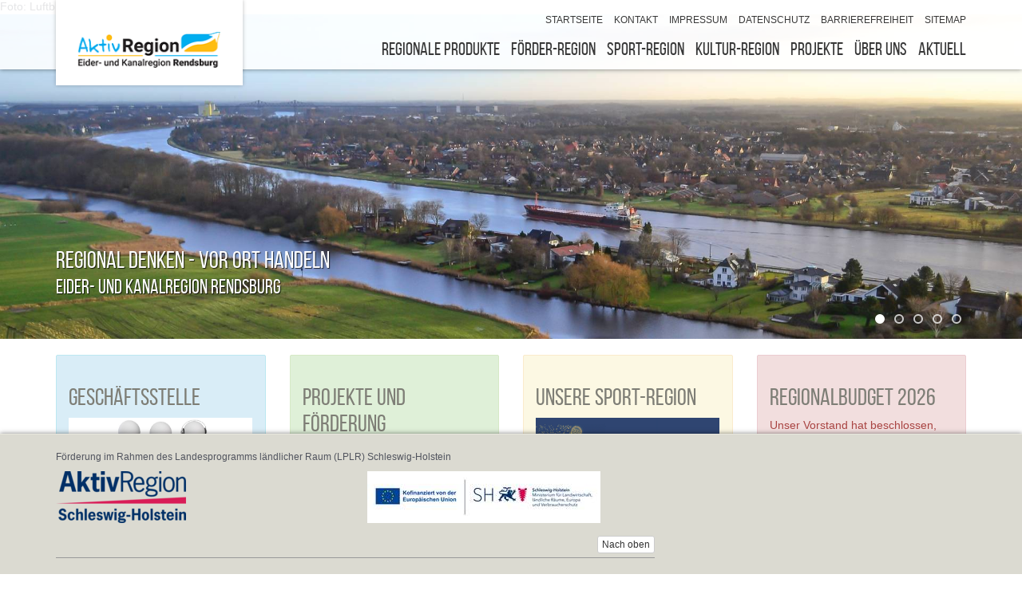

--- FILE ---
content_type: text/html; charset=utf-8
request_url: https://www.eider-und-kanalregion-rendsburg.de/startseite.html
body_size: 4083
content:
<!DOCTYPE html>
<html lang="de" xmlns="http://www.w3.org/1999/xhtml">
<head>

<meta charset="utf-8">
<!-- 
	TYPO3-Umsetzung durch die NetzWerkstatt GmbH & Co. KG [www.die-netzwerkstatt.de]

	This website is powered by TYPO3 - inspiring people to share!
	TYPO3 is a free open source Content Management Framework initially created by Kasper Skaarhoj and licensed under GNU/GPL.
	TYPO3 is copyright 1998-2017 of Kasper Skaarhoj. Extensions are copyright of their respective owners.
	Information and contribution at http://typo3.org/
-->

<base href="https://www.eider-und-kanalregion-rendsburg.de/">
<link rel="shortcut icon" href="https://www.eider-und-kanalregion-rendsburg.de/typo3conf/ext/nws_template/Resources/Public/Icons/favicon.ico" type="image/x-icon; charset=binary">
<link rel="icon" href="https://www.eider-und-kanalregion-rendsburg.de/typo3conf/ext/nws_template/Resources/Public/Icons/favicon.ico" type="image/x-icon; charset=binary">

<meta name="generator" content="TYPO3 CMS">
<meta name="viewport" content="width=device-width,initial-scale=1">
<meta name="robots" content="index,follow">
<meta name="author" content="LAG Eider- und Kanalregion Rendsburg">

<link rel="stylesheet" type="text/css" href="https://www.eider-und-kanalregion-rendsburg.de/typo3temp/compressor/merged-211925f2bbe1db975e8b3a7d561a929b-6cfcad0079f489d22ee18105832952fa.css?1754561473" media="all">
<link rel="stylesheet" type="text/css" href="https://www.eider-und-kanalregion-rendsburg.de/typo3temp/compressor/merged-01659356655b3de014ebc224f4207603-21dc39bd94a17775e0a7b7aa80e62f4c.css?1754561473" media="all">
<link rel="stylesheet" type="text/css" href="//cdnjs.cloudflare.com/ajax/libs/magnific-popup.js/1.0.0/magnific-popup.min.css" media="all">


<script src="//cdnjs.cloudflare.com/ajax/libs/jquery/1.11.3/jquery.min.js" type="text/javascript"></script>
<script src="//cdnjs.cloudflare.com/ajax/libs/twitter-bootstrap/3.3.5/js/bootstrap.min.js" type="text/javascript"></script>
<script src="//cdnjs.cloudflare.com/ajax/libs/magnific-popup.js/1.0.0/jquery.magnific-popup.min.js" type="text/javascript"></script>
<!--[if lt IE 9]><script src="http://html5shim.googlecode.com/svn/trunk/html5.js" type="text/javascript"></script><![endif]-->
<script src="https://www.eider-und-kanalregion-rendsburg.de/typo3temp/compressor/merged-e8c8513ad8250dd13807a599f0d3f679-26765fb61a07195a6c52c850474ec723.js?1754561473" type="text/javascript"></script>


<link rel="alternate" type="application/rss+xml" title="RSS - Aktuelle aus der AktivRegion" href="" />
<title>Eider- und Kanalregion Rendsburg</title>
<link rel="apple-touch-icon" href="https://www.eider-und-kanalregion-rendsburg.de/typo3temp/_processed_/csm_apple-touch-icon-precomposed_2fde90ba86.png"/>
<link rel="apple-touch-icon" sizes="76x76" href="https://www.eider-und-kanalregion-rendsburg.de/typo3temp/_processed_/csm_apple-touch-icon-precomposed_03a34d5d49.png" />
<link rel="apple-touch-icon" sizes="120x120" href="https://www.eider-und-kanalregion-rendsburg.de/typo3temp/_processed_/csm_apple-touch-icon-precomposed_dd2d198471.png" />
<link rel="apple-touch-icon" sizes="152x152" href="https://www.eider-und-kanalregion-rendsburg.de/typo3conf/ext/nws_template/Resources/Public/Icons/apple-touch-icon-precomposed.png" />
</head>
<body>




<div id="fb-root"></div>

<div id="header-wrapper">
	


		
	

<div class="container">
	<header id="header" class="navbar navbar-ar">
		


	<ul class="list-inline meta-nav"><li class="active active">
<a href="https://www.eider-und-kanalregion-rendsburg.de/startseite.html" title="Eider- und Kanalregion Rendsburg" class="active active">Startseite</a>
</li>
<li>
<a href="https://www.eider-und-kanalregion-rendsburg.de/kontakt.html" title="Kontakt">Kontakt</a>
</li>
<li>
<a href="https://www.eider-und-kanalregion-rendsburg.de/impressum.html" title="Impressum">Impressum</a>
</li>
<li>
<a href="https://www.eider-und-kanalregion-rendsburg.de/datenschutz.html" title="Datenschutz">Datenschutz</a>
</li>
<li>
<a href="https://www.eider-und-kanalregion-rendsburg.de/barrierefreiheit.html" title="Barrierefreiheit">Barrierefreiheit</a>
</li>
<li>
<a href="https://www.eider-und-kanalregion-rendsburg.de/sitemap.html" title="Sitemap">Sitemap</a>
</li></ul>


		<button type="button" class="navbar-toggle collapsed" data-toggle="collapse" data-target="#navbar-collapse" aria-expanded="false">
			<span class="sr-only">Toggle navigation</span>
			<span class="icon-bar"></span>
			<span class="icon-bar"></span>
			<span class="icon-bar"></span>
		</button>
		<a id="header-logo" href="https://www.eider-und-kanalregion-rendsburg.de/startseite.html"><img
				height="45"
				src="https://www.eider-und-kanalregion-rendsburg.de/fileadmin/bilder/Logos/2022_LogoFinal.png"/>
		</a>

		<div class="collapse navbar-collapse" id="navbar-collapse">
			


	<nav id="nav">
		<ul class="nav navbar-nav"><li>
<a href="https://www.eider-und-kanalregion-rendsburg.de/regionale-produkte.html" title="HALTbar - verwerten statt wegwerfen">Regionale Produkte</a>
</li>
<li>
<a href="https://www.eider-und-kanalregion-rendsburg.de/foerder-region.html" title="Förder-Region">Förder-Region</a>
</li>
<li>
<a href="https://www.eider-und-kanalregion-rendsburg.de/sport-region.html" title="Sport-Region">Sport-Region</a>
</li>
<li>
<a href="https://www.eider-und-kanalregion-rendsburg.de/kultur-region.html" title="Kultur-Region">Kultur-Region</a>
</li>
<li>
<a href="https://www.eider-und-kanalregion-rendsburg.de/projekte.html" title="Projekte">Projekte</a>
</li>
<li>
<a href="https://www.eider-und-kanalregion-rendsburg.de/ueber-uns.html" title="Der Eider- und Kanalregion Rendsburg e.V.">Über uns</a>
</li>
<li class="hassub">
<a href="https://www.eider-und-kanalregion-rendsburg.de/aktuell/termine-der-aktivregion.html" title="Aktuell" class="hassub">Aktuell</a>
</li></ul>
	</nav>

		</div>
	</header>
</div>
</div>





	
		<div id="headimage-wrapper">
			<div id="headimage" class="flexslider">
				<ul class="slides">
					
						<li>
							<div class="headimage-title">
								Foto: Luftbildservice Bernot
							</div>
							
									<div class="headimage-wrap headimage-wrap-large">
								
								
									
											<img class="img-responsive headimage-image" src="https://www.eider-und-kanalregion-rendsburg.de/fileadmin/_processed_/csm_luftbild_bernot_eider_und_kanal_11e464531a.jpg" width="1920" height="610" alt="Foto: Luftbildservice Bernot (all rights reserved)" />
										
								
							</div>
						</li>
					
						<li>
							<div class="headimage-title">
								
							</div>
							
									<div class="headimage-wrap headimage-wrap-large">
								
								
									
											<img class="img-responsive headimage-image" src="https://www.eider-und-kanalregion-rendsburg.de/fileadmin/_processed_/csm_luftbild_bernot_traumschiff_klein_4597d1a84b.jpg" width="1920" height="610" alt="Foto: Luftbildservice Bernot (all rights reserved)" />
										
								
							</div>
						</li>
					
						<li>
							<div class="headimage-title">
								Traumschiff Amadea - Foto: Luftbildservice Bernot
							</div>
							
									<div class="headimage-wrap headimage-wrap-large">
								
								
									
											<img class="img-responsive headimage-image" src="https://www.eider-und-kanalregion-rendsburg.de/fileadmin/_processed_/csm_Amadea_2b1f865236.jpg" width="1920" height="610" alt="" />
										
								
							</div>
						</li>
					
						<li>
							<div class="headimage-title">
								Cap San Diego - Foto: Luftbildservice Bernot
							</div>
							
									<div class="headimage-wrap headimage-wrap-large">
								
								
									
											<img class="img-responsive headimage-image" src="https://www.eider-und-kanalregion-rendsburg.de/fileadmin/_processed_/csm_Cap-San-Diego_f489d8a325.jpg" width="1920" height="610" alt="" />
										
								
							</div>
						</li>
					
						<li>
							<div class="headimage-title">
								
							</div>
							
									<div class="headimage-wrap headimage-wrap-large">
								
								
									
											<img class="img-responsive headimage-image" src="https://www.eider-und-kanalregion-rendsburg.de/fileadmin/_processed_/csm_Viking-Jupiter_fae8dedcf2.jpg" width="1920" height="610" alt="" />
										
								
							</div>
						</li>
					
				</ul>
			</div>
			<div id="headimage-title">
				<h1>Regional denken - vor Ort handeln<span class="sr-only">-</span> <small>Eider- und Kanalregion Rendsburg</small></h1>
			</div>
		</div>

		<script>
			$('#headimage').flexslider({
				animation: 'fade',
				directionNav: false,
				controlNav: true
			});
		</script>
	


<div id="content-wrapper">
	<div class="container">
		
		<div id="content">
			
	<div id="content-row" class="row">
		<section class="col-sm-12" id="content-mid">
			


<!-- skiplink anchor: content -->
<a id="skip-content"></a>
<!--TYPO3SEARCH_begin-->
<div class="csc-frame csc-frame-rulerAfter"><a id="c876" class="anchor"></a>


		
		<div class="row   ">
			
					<div class="col-sm-3   ">
						<div class="csc-default"><a id="c1177" class="anchor"></a>


		<div class="alert alert-info ">
			
			
			<div class="csc-default"><a id="c1238" class="anchor"></a><h2 class="csc-firstHeader">Geschäftsstelle</h2><div class="csc-textpic csc-textpic-center csc-textpic-above"><div class="csc-textpic-imagewrap" data-csc-images="1" data-csc-cols="2"><div class="csc-textpic-center-outer"><div class="csc-textpic-center-inner"><figure class="csc-textpic-image csc-textpic-last"><img src="https://www.eider-und-kanalregion-rendsburg.de/fileadmin/bilder/Menu/Fotolia_73099116_M.jpg" width="680" height="378" alt=""></figure></div></div></div></div></div>
<div class="csc-default"><a id="c1179" class="anchor"></a><div class="csc-textpic-text"><p class="bodytext"><address><p><strong>LAG Eider- und Kanalregion Rendsburg / AktivRegion</strong><br /><br />Am Friedrichsbrunnen 2 							 							<br /> 						 						                          	24782 Büdelsdorf<br />Tel.: 04331 / 94 54 014 </p></address></p>
<p class="bodytext">Mo. - Do. von 8:30 bis 17:00 Uhr<br />Fr. von 8:30 bis 16:00 Uhr<br />und nach Vereinbarung</p>
<p class="bodytext"><a href="javascript:linkTo_UnCryptMailto('nbjmup+jogpAfjefs.voe.lbobmsfhjpo.sfoetcvsh/ef');">info[at]eider-und-kanalregion-rendsburg.de</a></p></div></div>
		</div>
	
</div>
					</div>
					<div class="col-sm-3   ">
						<div class="csc-default"><a id="c1180" class="anchor"></a>


		<div class="alert alert-success ">
			
			
			<div class="csc-default"><a id="c1171" class="anchor"></a><h2 class="csc-firstHeader">Projekte und Förderung</h2><div class="csc-textpic csc-textpic-center csc-textpic-above csc-textpic-border"><div class="csc-textpic-imagewrap" data-csc-images="1" data-csc-cols="2"><div class="csc-textpic-center-outer"><div class="csc-textpic-center-inner"><figure class="csc-textpic-image csc-textpic-last"><img src="https://www.eider-und-kanalregion-rendsburg.de/fileadmin/bilder/Menu/Fotolia_84393067_M.jpg" width="680" height="378" alt="Grafik mit aktiven Bauarbeitern"><figcaption class="csc-textpic-caption">Grafik: Fotolia</figcaption></figure></div></div></div><div class="csc-textpic-text"></div></div></div>
<div class="csc-default"><a id="c1181" class="anchor"></a><div class="csc-textpic csc-textpic-center csc-textpic-below"><div class="csc-textpic-text"><ul><li><a href="https://www.eider-und-kanalregion-rendsburg.de/projekte/projekte-ab-2023.html" title="Öffnet internen Link im aktuellen Fenster" target="_blank" class="internal-link">EU-Projekte ab 2023</a></li></ul></div><div class="csc-textpic-imagewrap" data-csc-images="1" data-csc-cols="2"><div class="csc-textpic-center-outer"><div class="csc-textpic-center-inner"><figure class="csc-textpic-image csc-textpic-last"><img src="https://www.eider-und-kanalregion-rendsburg.de/fileadmin/_processed_/csm_EU-Flagge_98735e3209.jpg" width="100" height="67" alt="Flagge der EU"></figure></div></div></div></div></div>
<div class="csc-frame csc-frame-rulerBefore csc-space-before-10"><a id="c1239" class="anchor"></a><div class="csc-textpic-text"><ul><p class="bodytext"><li><a href="https://www.eider-und-kanalregion-rendsburg.de/projekte/regionalbudget.html" title="Öffnet internen Link im aktuellen Fenster" class="internal-link">Regionalbudget</a></p><ul><li>Projekte</li><li>Antragsunterlagen</li><li>&quot;Spielregeln&quot;</li></ul><p class="bodytext"></li></p></ul></div></div>
<div class="csc-frame csc-frame-rulerBefore"><a id="c1425" class="anchor"></a><div class="csc-textpic-text"><ul><li><a href="https://www.eider-und-kanalregion-rendsburg.de/projekte/projekte-201415-202225.html" title="Öffnet internen Link im aktuellen Fenster" class="internal-link">EU-Projekte und LEADER-Förderung 2015 bis 2022</a></li></ul></div></div>
		</div>
	
</div>
					</div>
					<div class="col-sm-3   ">
						<div class="csc-default"><a id="c1182" class="anchor"></a>


		<div class="alert alert-warning ">
			
			
			<div class="csc-default"><a id="c1097" class="anchor"></a><h2 class="csc-firstHeader">Unsere Sport-Region</h2><div class="csc-textpic csc-textpic-center csc-textpic-above"><div class="csc-textpic-imagewrap" data-csc-images="1" data-csc-cols="1"><div class="csc-textpic-center-outer"><div class="csc-textpic-center-inner"><figure class="csc-textpic-image csc-textpic-last"><a href="http://www.sportregion-rendsburg.de" target="_blank"><img src="https://www.eider-und-kanalregion-rendsburg.de/fileadmin/_processed_/csm_WEB-Banner_SportRegion_50_x_50_0f5ad1a25e.png" width="920" height="920" alt="Logo der Sportregion Rendsburg"></a></figure></div></div></div><div class="csc-textpic-text"><p class="bodytext">Hier finden Sie alle Sportvereine, Sportarten und Sportstätten in unserer Region. Außerdem informieren wir über Veranstaltungen und Sport-Events.</p></div></div></div>
		</div>
	
</div>
					</div>
					<div class="col-sm-3   ">
						<div class="csc-default"><a id="c1302" class="anchor"></a>


		<div class="alert alert-danger ">
			
			
			<div class="csc-default"><a id="c1303" class="anchor"></a><h2 class="csc-firstHeader">Regionalbudget 2026</h2><div class="csc-textpic-text"></div></div>
<div class="csc-default"><a id="c1304" class="anchor"></a><div class="csc-textpic-text"><p class="bodytext">Unser Vorstand hat beschlossen, das Regionalbudget auch im Jahr 2026 wieder anzubieten. Einsendeschluss ist der 22.03.2026.</p>
<p class="bodytext">Den Projektaufruf und die Rahmenbedingungen finden Sie <a href="https://www.eider-und-kanalregion-rendsburg.de/projekte/regionalbudget.html" title="Öffnet internen Link im aktuellen Fenster" class="internal-link">hier</a>.</p></div></div>
		</div>
	
</div>
					</div>
				
		</div>
	
	
</div>
<!--TYPO3SEARCH_end-->
		</section>
	</div>

		</div>
	</div>
</div>

<footer id="footer-wrapper">
	


	<div id="footer" class="container">
		<div class="csc-default"><a id="c342" class="anchor"></a>


		
		<div class="row   ">
			

					
		<div class="col-sm-8   ">
			<div class="csc-default"><a id="c60" class="anchor"></a><div class="csc-textpic csc-textpic-block csc-textpic-below csc-textpic-equalheight"><div class="csc-textpic-text"><p class="bodytext">Förderung im Rahmen des Landesprogramms ländlicher Raum (LPLR) Schleswig-Holstein</p></div><div class="csc-textpic-imagewrap" data-csc-images="2" data-csc-cols="2"><div class="row csc-textpic-imagerow csc-textpic-imagerow-last"><div class="col-xs-12 col-sm-6 col-md-6 csc-textpic-imagecolumn csc-textpic-firstcol"><figure class="csc-textpic-image csc-textpic-last"><a href="https://www.eider-und-kanalregion-rendsburg.de/fileadmin/_processed_/csm_Logo-AktivRegionSH_500_f1e2c1d478.png" class = "lightbox" rel="lightbox-60"><img src="https://www.eider-und-kanalregion-rendsburg.de/fileadmin/_processed_/csm_Logo-AktivRegionSH_500_5851d6aae8.png" width="163" height="65" alt="Logo AktivRegion"></a></figure></div>
<div class="col-xs-12 col-sm-6 col-md-6 csc-textpic-imagecolumn csc-textpic-lastcol"><figure class="csc-textpic-image csc-textpic-last"><a href="https://www.eider-und-kanalregion-rendsburg.de/fileadmin/_processed_/csm_sh_de_rgb_bp_EU_KOFINAZIERT_MLLEV-01_f59b987031.jpg" class = "lightbox" rel="lightbox-60"><img src="https://www.eider-und-kanalregion-rendsburg.de/fileadmin/_processed_/csm_sh_de_rgb_bp_EU_KOFINAZIERT_MLLEV-01_ea93326cfb.jpg" width="292" height="65" alt=""></a></figure></div></div></div></div></div><p class="csc-linkToTop"><a class="btn btn-default btn-xs" href="https://www.eider-und-kanalregion-rendsburg.de/startseite.html#skip-content">Nach oben</a></p>
		</div>
		<div class="col-sm-4   ">
			
		</div>
	
				
		</div>
	
	
</div>
	</div>

	<div id="footer-nav" class="hidden-md hidden-lg">
		<div class="container">
			


	<ul class="nav nav-list meta-nav"><li class="active active">
<a href="https://www.eider-und-kanalregion-rendsburg.de/startseite.html" title="Eider- und Kanalregion Rendsburg" class="active active">Startseite</a>
</li>
<li>
<a href="https://www.eider-und-kanalregion-rendsburg.de/kontakt.html" title="Kontakt">Kontakt</a>
</li>
<li>
<a href="https://www.eider-und-kanalregion-rendsburg.de/impressum.html" title="Impressum">Impressum</a>
</li>
<li>
<a href="https://www.eider-und-kanalregion-rendsburg.de/datenschutz.html" title="Datenschutz">Datenschutz</a>
</li>
<li>
<a href="https://www.eider-und-kanalregion-rendsburg.de/barrierefreiheit.html" title="Barrierefreiheit">Barrierefreiheit</a>
</li>
<li>
<a href="https://www.eider-und-kanalregion-rendsburg.de/sitemap.html" title="Sitemap">Sitemap</a>
</li></ul>


		</div>
	</div>
</footer>

<script src="https://www.eider-und-kanalregion-rendsburg.de/typo3temp/compressor/merged-baa47d0983297cc7a52705ba5877bda9-d634164222355e2645043737d490261e.js?1754561473" type="text/javascript"></script>


</body>
</html>

--- FILE ---
content_type: text/javascript
request_url: https://www.eider-und-kanalregion-rendsburg.de/typo3temp/compressor/merged-baa47d0983297cc7a52705ba5877bda9-d634164222355e2645043737d490261e.js?1754561473
body_size: 110
content:

	$(function() {
		$("a.lightbox")
		.parents(".csc-textpic-imagewrap,.news-img-wrap")
		.each(function() {
			$(this).magnificPopup({
				delegate: 'a.lightbox',
				type: 'image',
				gallery: {
					enabled: true,
					navigateByImgClick: false
				}
			});
		});
	});